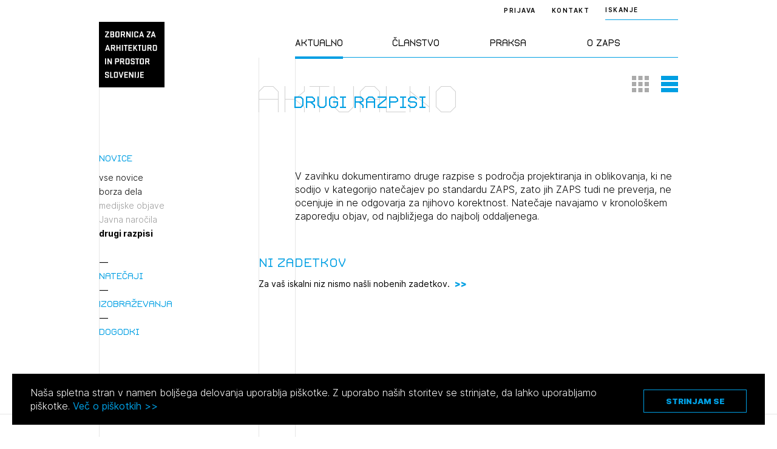

--- FILE ---
content_type: application/javascript
request_url: https://zaps.si/wp-content/themes/zaps/public/js/bundle.js?ver=1.5.1
body_size: 7048
content:
"use strict";const breakpointSm=767,breakpointMd=1023,breakpointLg=1171;function windowWidth(){return window.innerWidth||document.documentElement.clientWidth}function attachEvent(e,t,o){document.addEventListener(t,(t=>{let{target:r}=t;for(;r&&r!==document;r=r.parentNode)if(r.matches(e)){try{o.call(r,t)}catch(e){console.error(e)}break}}),!1)}function animate(e,t){switch(t){case"show":e.classList.add("is-visible"),e.classList.remove("is-hidden");break;case"hide":e.classList.add("is-hidden"),e.classList.remove("is-visible")}}function debounce(e,t,o){let r;return function(...i){const n=this,s=o&&!r;clearTimeout(r),r=setTimeout((function(){r=null,o||e.apply(n,i)}),t),s&&e.apply(n,i)}}class ResponsiveBackgroundImage{constructor(e){this.element=e,this.img=e.querySelector("img"),this.src="",this.img.addEventListener("load",(()=>{this.update()})),this.img.complete&&this.update()}update(){const e=void 0!==this.img.currentSrc?this.img.currentSrc:this.img.src;this.src!==e&&(this.src=e,this.element.style.backgroundImage=`url("${this.src}")`)}}const elements=document.querySelectorAll('[data-responsive="responsive-bg-image"]');function responsiveBgImagesLoop(){for(let e=0;e<elements.length;e+=1)new ResponsiveBackgroundImage(elements[e])}responsiveBgImagesLoop();const slideUp=(e,t)=>{e.style.transitionProperty="height, margin, padding",e.style.transitionDuration=`${t}ms`,e.style.boxSizing="border-box",e.style.height=`${e.offsetHeight}px`,e.offsetHeight,e.style.overflow="hidden",e.style.height=0,e.style.paddingTop=0,e.style.paddingBottom=0,e.style.marginTop=0,e.style.marginBottom=0,window.setTimeout((()=>{e.style.display="none",e.style.removeProperty("height"),e.style.removeProperty("padding-top"),e.style.removeProperty("padding-bottom"),e.style.removeProperty("margin-top"),e.style.removeProperty("margin-bottom"),e.style.removeProperty("overflow"),e.style.removeProperty("transition-duration"),e.style.removeProperty("transition-property")}),t)},slideDown=(e,t,o)=>{e.style.removeProperty("display");let{display:r}=window.getComputedStyle(e);"none"===r&&(r=o),e.style.display=r,e.style.display=r;const i=e.offsetHeight;e.style.overflow="hidden",e.style.height=0,e.style.paddingTop=0,e.style.paddingBottom=0,e.style.marginTop=0,e.style.marginBottom=0,e.offsetHeight,e.style.boxSizing="border-box",e.style.transitionProperty="height, margin, padding",e.style.transitionDuration=`${t}ms`,e.style.height=`${i}px`,e.style.removeProperty("padding-top"),e.style.removeProperty("padding-bottom"),e.style.removeProperty("margin-top"),e.style.removeProperty("margin-bottom"),window.setTimeout((()=>{e.style.removeProperty("height"),e.style.removeProperty("overflow"),e.style.removeProperty("transition-duration"),e.style.removeProperty("transition-property")}),t)},slideToggle=(e,t,o)=>"none"===window.getComputedStyle(e).display?slideDown(e,t,o):slideUp(e,t);function calcVh(){const e=.01*window.innerHeight;document.documentElement.style.setProperty("--vh",`${e}px`)}calcVh();const debounceCalcVh=debounce((()=>{calcVh()}),100);window.addEventListener("resize",(()=>{debounceCalcVh()}));const headerEle=document.querySelector(".header-main"),secondaryNavEle=document.querySelector(".sc-project-nav");function clickHandler(e){const t=(null==headerEle?void 0:headerEle.clientHeight)||0,o=(null==secondaryNavEle?void 0:secondaryNavEle.clientHeight)||0;scroll({top:e-t-o,behavior:"smooth"})}document.addEventListener("DOMContentLoaded",(function(){OverlayScrollbars(document.querySelectorAll(".custom-scroll"),{})}));
"use strict";const dropdownElement=document.querySelectorAll(".dropdown"),dropdownPlaceholderElement=document.querySelectorAll(".dropdown__placeholder");dropdownPlaceholderElement.forEach((e=>{e.addEventListener("click",(()=>{const t=e.closest(".dropdown");dropdownElement.forEach((e=>{e===t?e.classList.toggle("is-open"):e.classList.remove("is-open")}))}))}));const dropdownOptionElement=document.querySelectorAll(".dropdown__list-option"),getHash=()=>window.location.hash.replace(/^#/,"");dropdownOptionElement.forEach((e=>{const t=e.closest(".dropdown"),o=e.closest(".dropdown__list-item"),n=o.querySelector("input"),s=t.querySelector(".dropdown__placeholder-text");e.addEventListener("click",(e=>{if(!t.classList.contains("dropdown--multislect")){t.classList.add("dropdown--selected");const o=e.target.innerHTML;s.innerHTML=o}if(getHash()){const t=e.target.parentElement.querySelector("input").getAttribute("id");window.location.hash=`#${t}`}if(t.classList.remove("is-open"),t.classList.add("is-selected"),o.classList.contains("clear")){t.classList.remove("is-selected"),t.classList.remove("dropdown--selected");const o=e.target.getAttribute("data-clear");s.innerHTML=o}})),n.checked&&(s.innerHTML=e.innerHTML,t.classList.remove("is-open"),t.classList.add("is-selected"))})),document.addEventListener("DOMContentLoaded",(()=>{const e=getHash();e&&setTimeout((()=>{const t=document.querySelector(`#${e}`),o=(null==t?void 0:t.offsetTop)||0;clickHandler(o)}),50)})),document.addEventListener("click",(e=>{const t=document.querySelector(".dropdown.is-open");let o=e.target;do{if(o===t)return;o=o.parentNode}while(o);dropdownElement.forEach((e=>{e.closest(".dropdown").classList.remove("is-open")}))}));
"use strict";attachEvent(".show-password","click",(e=>{const t=e.target.closest(".form-group__input-field").querySelector(".mod-input");t.type="password"===t.type?"text":"password",e.preventDefault()})),attachEvent("#zaps-member","click",(e=>{document.querySelectorAll("#date, #number").forEach((t=>{t.hidden=!e.target.checked,t.required=e.target.checked}))}));
"use strict";attachEvent(".header-dropdown__label","click",(e=>{e.target.closest(".header-dropdown").classList.toggle("is-open"),e.preventDefault()})),document.addEventListener("click",(e=>{const t=document.querySelector(".header-dropdown");if(t){let o=e.target;do{if(o===t)return;o=o.parentNode}while(o);t.classList.remove("is-open")}}));
"use strict";const scProjectNav=document.querySelector(".sc-project-nav"),closeFaqItems=e=>{e.querySelectorAll(".accordion__item").forEach((e=>{e.classList.contains("is-open")&&(e.classList.remove("is-open"),slideUp(e.querySelector(".accordion__item-content"),300))}))};attachEvent(".accordion__item-title","click",(e=>{const t=e.target.closest(".accordion "),c=e.target.closest(".accordion__item");c.classList.contains("is-open")?closeFaqItems(t):(closeFaqItems(t),c.classList.add("is-open"),slideDown(c.querySelector(".accordion__item-content"),300)),window.setTimeout((()=>{let e=65;e=windowWidth()>1440?scProjectNav?166:65:windowWidth()>breakpointMd?scProjectNav?168:92:windowWidth()>breakpointSm?scProjectNav?136:74:scProjectNav?168:100,clickHandler(c.getBoundingClientRect().top+document.documentElement.scrollTop-e)}),500),e.preventDefault()}));
"use strict";attachEvent(".alert-box__close","click",(e=>{e.preventDefault();e.target.closest(".alert-box").classList.remove("is-open-alertbox")}));
"use strict";const cookieElement=document.querySelector(".cookie-banner");cookieElement&&(Cookies.get("cookie-banner-seen")||cookieElement.classList.add("cookie-not-set"),attachEvent(".btn--cookie","click",(e=>{e.preventDefault(),Cookies.set("cookie-banner-seen","cookie-set",{expires:36500}),cookieElement.classList.remove("cookie-not-set")})));
"use strict";const galleryModalElements=document.querySelectorAll('[data-slider="gallery-modal-slider"]'),galleryModalOptions={slidesPerView:1,spaceBetween:0,effect:"fade",fadeEffect:{crossFade:!0},navigation:{nextEl:".swiper-button-prev",prevEl:".swiper-button-next"},keyboard:{enabled:!0,onlyInViewport:!1}};galleryModalElements.forEach((e=>{const l=e.closest(".gallery-modal"),a=l.querySelector(".arrow-right"),t=l.querySelector(".arrow-left");galleryModalOptions.navigation.nextEl=a,galleryModalOptions.navigation.prevEl=t;const r=new Swiper(e,galleryModalOptions);attachEvent(".gallery-card","click",(e=>{const l=e.target.getAttribute("data-modalslide");r.slideTo(l-1,0)})),document.querySelector(".sc-awards")&&attachEvent(".dropdown input","click",(()=>{r.update()}))})),attachEvent(".gallery-modal__close","click",(e=>{e.preventDefault();const l=e.target.closest(".gallery-wrapper, .sc-banner-image");if(l){l.querySelector(".gallery-modal").classList.remove("is-open-gallery-modal")}})),document.addEventListener("keydown",(e=>{if("Escape"===e.key){const e=document.querySelector(".gallery-modal.is-open-gallery-modal");null==e||e.classList.remove("is-open-gallery-modal")}}));
"use strict";attachEvent(".header-search__trigger","click",(e=>{e.target.closest(".header-search").classList.toggle("is-open"),e.preventDefault()})),document.addEventListener("click",(e=>{const t=document.querySelector(".header-search.is-open");let r=e.target;do{if(r===t)return;r=r.parentNode}while(r);t&&t.classList.remove("is-open")}));
"use strict";const listViews=document.querySelectorAll(".list-view");listViews.forEach((e=>{e.querySelector("h3").querySelector("a")&&e.classList.add("list-view--special")}));
"use strict";const mapMarkers=document.querySelectorAll(".map-marker");mapMarkers.forEach((s=>{s.addEventListener("click",(s=>{const e=s.target.closest(".map-marker");e.classList.contains("is-open")?e.classList.remove("is-open"):(mapMarkers.forEach((s=>s.classList.remove("is-open"))),e.classList.add("is-open"))}))}));
"use strict";attachEvent(".gallery-card","click",(e=>{const l=e.target.closest(".gallery-wrapper.with-popup");if(l){l.querySelector(".gallery-modal").classList.add("is-open-gallery-modal"),e.preventDefault()}}));
"use strict";const menuLinks=document.querySelectorAll(".menu__link"),megaMenu=document.querySelector(".megamenu"),megaMenuCols=document.querySelectorAll(".megamenu__col"),toggleMegamenu=e=>{document.body.classList.toggle("is-open-megamenu",e)},closeSubMenu=()=>{megaMenuCols.forEach((e=>{e.classList.remove("is-visible")}))};function getAllSiblings(e,n){return[...n.children].filter((n=>n!==e))}menuLinks.forEach((e=>{e.addEventListener("mouseenter",(e=>{toggleMegamenu(!0),closeSubMenu();const n=e.target.parentElement,t=Array.from(n.closest("ul").children).indexOf(n);megaMenuCols[t].classList.add("is-visible")}))})),null==megaMenu||megaMenu.addEventListener("mouseenter",(()=>{toggleMegamenu(!0)})),megaMenuCols.forEach((e=>{e.addEventListener("mouseenter",(e=>{closeSubMenu(),e.target.classList.add("is-visible")}))})),document.addEventListener("mouseover",(e=>{const n=document.querySelector(".megamenu__row");let t=e.target;do{if(t===n)return;t=t.parentNode}while(t);windowWidth()>breakpointMd&&toggleMegamenu(!1)})),document.addEventListener("keydown",(e=>{"Escape"===e.key&&megaMenu&&(toggleMegamenu(!1),document.querySelector(".alert-box").classList.remove("is-open-alertbox"))})),attachEvent(".megamenu__title","click",(e=>{const n=e.target.closest(".megamenu__col"),t=getAllSiblings(n,e.target.closest(".megamenu__row")),s=n.querySelector(".megamenu__nav");t.forEach((e=>{e.classList.remove("is-open-submenu"),slideUp(e.querySelector(".megamenu__nav"),300)})),n.classList.contains("is-open-submenu")?(slideUp(s,300),n.classList.remove("is-open-submenu")):(n.classList.add("is-open-submenu"),slideDown(s,300)),document.querySelector(".megamenu").scrollTop=0,e.preventDefault()}));
"use strict";
"use strict";const projectNavItem=document.querySelectorAll(".project-nav__item");attachEvent(".project-nav__link","click",(e=>{if(e.target.hash){const t=document.querySelector(e.target.hash).offsetTop;projectNavItem.forEach((e=>{e.classList.remove("is-active")})),e.target.parentNode.classList.add("is-active"),clickHandler(t),e.preventDefault()}}));const projectNav=document.querySelector(".sc-project-nav");if(projectNav){const e=projectNav.offsetHeight,t=document.querySelectorAll(".project-nav__link");window.addEventListener("scroll",(()=>{const o=window.scrollY+e;t.forEach((e=>{if(e.hash){const t=document.querySelector(e.hash);if(t){const c=t.offsetTop<=o&&t.offsetTop+t.offsetHeight>o;e.parentNode.classList.toggle("is-active",c)}}}))}))}const secondaryNavElem=document.querySelector(".sc-project-nav");if(secondaryNavElem){const e=secondaryNavElem.offsetTop-65,t=()=>{const t=document.documentElement.scrollTop||document.body.scrollTop;document.body.classList.toggle("is-sticky-nav",t>e)};t();let o=!1;document.addEventListener("scroll",(()=>{o||(window.requestAnimationFrame((()=>{t(),o=!1})),o=!0)}))}
"use strict";const specialSectionItems=document.querySelectorAll(".special-section__item");attachEvent(".special-section__item-title","click",(e=>{const t=e.target.closest(".special-section__item");specialSectionItems.forEach((e=>{e.classList.remove("is-open")})),t.classList.toggle("is-open"),e.preventDefault()})),attachEvent(".special-section__button","click",(e=>{document.body.classList.toggle("is-open-special-section"),e.preventDefault()}));const setMinHeight=()=>{document.querySelectorAll(".special-section__inner").forEach((e=>{const t=e.offsetHeight+72,i=e.closest(".special-section__wrap");i&&(windowWidth()>1440?i.style.minHeight=`${t}px`:i.style.minHeight=0)}))};setMinHeight(),window.addEventListener("resize",(()=>setMinHeight()));
"use strict";const secondaryNavLinks=document.querySelectorAll(".secondary-nav__item.level-1");attachEvent(".secondary-nav__link.level-1","click",(e=>{const t=e.target.closest(".secondary-nav__item");t.querySelector(".secondary-nav__subnav")&&(secondaryNavLinks.forEach((e=>{e.classList.remove("is-active")})),t.classList.toggle("is-active"),e.preventDefault())}));const secondaryNav=document.querySelector(".secondary-nav"),mainElem=document.querySelector(".main");if(secondaryNav&&mainElem){const e=secondaryNav.offsetHeight+350;mainElem.style.minHeight=`${e}px`}attachEvent(".secondary-nav__title","click",(e=>{document.body.classList.toggle("is-open-secondary-menu"),e.preventDefault()})),attachEvent(".secondary-nav__link.is-disabled","click",(e=>{document.querySelector(".alert-box").classList.add("is-open-alertbox"),e.preventDefault()}));
"use strict";if(document.querySelector(".sc-awards")){const e=document.querySelector(".sc-awards"),r=e.querySelector(".dropdown").querySelectorAll("input"),t=e.querySelectorAll(".award-editors"),a=e.querySelector(".awards__year .row div");if(r.forEach((r=>{r.addEventListener("click",(r=>{t.forEach((e=>{e.hidden=!0})),e.querySelector(`.sc-awards div[data-editor="${r.target.id}"]`).hidden=!1,a.innerHTML=r.target.dataset.title}))})),e.querySelector(".awards__page-pagination")){e.querySelectorAll(".awards__page-pagination a").forEach((t=>{t.addEventListener("click",(t=>{t.preventDefault();let a=Number(e.querySelector('input[name="awards"]:checked').id);t.target.closest("a").classList.contains("arrow--left")?a-=1:a+=1,a>=0&&a<r.length&&(e.querySelector(".dropdown__placeholder-text").innerHTML=r[a].dataset.title,r[a].click())}))}))}}
"use strict";const cardListSliderElements=document.querySelectorAll('[data-slider="card-list-slider"]'),cardListSliderOptions={slidesPerView:"auto",spaceBetween:28,autoHeight:!1,freeMode:!0,breakpoints:{960:{allowTouchMove:!1,noSwiping:!1}}};cardListSliderElements.forEach((e=>new Swiper(e,cardListSliderOptions)));
"use strict";
"use strict";if(attachEvent(".newsletter-button, .newsletter-header-button","click",(e=>{e.preventDefault(),document.querySelector(".modal--newsletter")&&document.querySelector(".modal--newsletter").classList.add("is-open-modal")})),document.querySelector(".modal--newsletter")){(()=>{const e={modals:document.querySelectorAll(".modal--newsletter .modal__step"),button:document.querySelector(".modal--newsletter .newsletter-btn-submit"),closeButton:document.querySelector(".modal--newsletter .modal__close"),backButton:document.querySelector(".modal--newsletter .newsletter-btn-back"),newsletterSecondStep:document.querySelector(".modal--newsletter .modal__step-2"),thankYouForm:document.querySelector(".modal--newsletter .modal__step-3"),thankYouText:document.querySelector(".modal--newsletter .thank-you-modal__text"),sendAjax:()=>{e.isValid=!0;const t={},a={};if(document.querySelectorAll(".modal--newsletter input").forEach((o=>{switch(o.getAttribute("type")){case"checkbox":t[o.name]=o.checked,"string"!=typeof o.getAttribute("required")||o.checked?o.closest("div").classList.remove("is-validation-failed"):(o.closest("div").classList.add("is-validation-failed"),e.isValid=!1);break;case"email":a[o.name]=o.value.trim(),/^[\w\d._-]+@[\w\d\-_.]+\.[\d\w][\d\w]+$/.test(a[o.name])?o.closest("div").classList.remove("is-validation-failed"):(o.closest("div").classList.add("is-validation-failed"),e.isValid=!1)}})),e.isValid){const o=new XMLHttpRequest,s=new FormData;s.append("action","registerNewsletterFront"),s.append("lang",localData.lang),s.append("checkboxes",JSON.stringify(t)),s.append("inputs",JSON.stringify(a)),o.open("POST",localData.siteURL,!0),o.onload=function(){const t=JSON.parse(o.responseText);e.newsletterSecondStep.classList.remove("is-active"),e.thankYouForm.classList.add("is-active"),e.thankYouText.innerHTML=t.data.msg},o.send(s)}},initButton:()=>{e.button.addEventListener("click",(t=>{t.preventDefault(),t.stopPropagation(),e.sendAjax()}))},initBackButton:()=>{e.backButton&&e.backButton.addEventListener("click",(t=>{t.preventDefault(),t.stopPropagation(),e.resetModal()}))},initCloseButton:()=>{e.closeButton.addEventListener("click",(t=>{e.resetModal()}))},resetModal:()=>{e.modals.forEach((e=>{e.classList.remove("is-active")})),e.modals[0].classList.add("is-active")}};return{initialize:()=>{e.initButton(),e.initBackButton(),e.initCloseButton()}}})().initialize()}
"use strict";const letters=document.querySelectorAll(".directory__filter-link");for(let e=0;e<letters.length;e++)letters[e].addEventListener("click",submitSearch,!1);function submitSearch(e){e.preventDefault(),document.getElementById("firstLetter").value=e.target.innerHTML,document.querySelector(".directory__form-submit button").click()}
"use strict";const mainSliderElements=document.querySelectorAll('[data-slider="main-slider"]'),mainSliderOptions={slidesPerView:1,spaceBetween:10,threshold:10,touchRatio:.33,speed:800,preloadImages:!1,lazy:{loadPrevNext:!0},effect:"fade",autoplay:{delay:6e3},fadeEffect:{crossFade:!0},pagination:{el:".swiper-pagination",clickable:!0}};mainSliderElements.forEach((e=>{const i=e.closest(".sc-main-slider").querySelector(".swiper-pagination");mainSliderOptions.pagination.el=i,new Swiper(e,mainSliderOptions)}));
"use strict";if(attachEvent(".modal__close","click",(e=>{e.target.closest(".modal").classList.remove("is-open-modal"),e.preventDefault()})),document.addEventListener("keydown",(e=>{if("Escape"===e.key){const e=document.querySelector(".is-open-modal");e&&e.classList.remove("is-open-modal")}})),attachEvent(".btn--apply","click",(e=>{e.target.closest(".sc-content-area").querySelector(".modal--apply").classList.add("is-open-modal"),e.preventDefault()})),attachEvent("#register_by_company","click",(e=>{document.querySelectorAll("#apply_company, #apply_tax_num, #apply_company_address, #apply_company_city").forEach((t=>{t.hidden=!e.target.checked,t.required=e.target.checked}))})),document.querySelector(".modal--apply")){(()=>{const e={button:document.querySelector(".modal--apply .modal__footer .link"),contactForm:document.querySelector(".apply__form"),variantCheckBoxes:document.querySelector("#variant-selection-error"),sendAjax:()=>{e.isValid=!0;const t={},a={};if(document.querySelectorAll(".apply__form input").forEach((o=>{switch(o.getAttribute("type")){case"hidden":case"text":case"password":t[o.name]=o.value.trim(),"string"!=typeof o.getAttribute("required")||t[o.name]?o.closest(".form-group").classList.remove("is-validation-failed"):(o.closest(".form-group").classList.add("is-validation-failed"),e.isValid=!1);break;case"checkbox":o.classList.contains("checkbox-variants")?o.checked&&(a[o.name]=o.value):t[o.name]=o.value;break;case"email":t[o.name]=o.value.trim(),"string"==typeof o.getAttribute("required")&&(/^[\w\d._-]+@[\w\d\-_.]+\.[\d\w][\d\w]+$/.test(t[o.name])?o.closest(".form-group").classList.remove("is-validation-failed"):(o.closest(".form-group").classList.add("is-validation-failed"),e.isValid=!1))}})),"workshop"===e.contactForm.dataset.type&&(Object.keys(a).length?e.variantCheckBoxes.classList.remove("is-validation-failed"):(e.isValid=!1,e.variantCheckBoxes.classList.add("is-validation-failed"))),e.isValid){const o=new XMLHttpRequest,s=new FormData;s.append("action",e.contactForm.dataset.action),s.append("lang",localData.lang),s.append("type",e.contactForm.dataset.type),s.append("page",localData.pageID),s.append("inputs",JSON.stringify(t)),s.append("checkboxes",JSON.stringify(a)),o.open("POST",localData.siteURL,!0),o.onload=function(){const t=JSON.parse(o.responseText);e.contactForm.innerHTML=t.data.msg},o.send(s)}},initButton:()=>{e.button.addEventListener("click",(t=>{t.preventDefault(),t.stopPropagation(),e.sendAjax()}))}};return{initialize:()=>{e.initButton()}}})().initialize()}attachEvent(".btn-balance-modal","click",(e=>{e.target.closest(".header-main").querySelector(".modal--balance").classList.add("is-open-modal"),e.preventDefault()}));
"use strict";if(document.querySelector(".email_reset__form")){(()=>{const e={button:document.querySelector(".email_reset__form button.btn"),nonce:document.querySelector("#email-reset-template"),contactForm:document.querySelector(".email_reset__form"),errorMsg:document.querySelector(".email_reset__form .email_reset__form-error-message"),sendAjax:()=>{e.isValid=!0;const t={};if(document.querySelectorAll(".email_reset__form input").forEach((r=>{switch(r.getAttribute("type")){case"email":t[r.name]=r.value.trim(),"string"==typeof r.getAttribute("required")&&(/^[\w\d._-]+@[\w\d\-_.]+\.[\d\w][\d\w]+$/.test(t[r.name])?r.classList.remove("is-validation-failed"):(r.classList.add("is-validation-failed"),e.isValid=!1))}})),e.isValid){const r=new XMLHttpRequest,a=new FormData;a.append("action","sendResetPasswordLink"),a.append("lang",localData.lang),a.append("page",localData.pageID),a.append("inputs",JSON.stringify(t)),r.open("POST",localData.siteURL,!0),r.onload=function(){const t=JSON.parse(r.responseText);200===t.data.status?(e.errorMsg.hidden=!0,e.contactForm.innerHTML=t.data.msg):e.errorMsg.hidden=!1,e.errorMsg.innerHTML=t.data.error_message},r.send(a)}else e.errorMsg.hidden=!1},initButton:()=>{e.button.addEventListener("click",(t=>{t.preventDefault(),t.stopPropagation(),e.sendAjax()}))}};return{initialize:()=>{e.initButton()}}})().initialize()}
"use strict";if(document.querySelector(".my-profile__form")){(()=>{const e={button:document.querySelector(".my-profile__form button.btn"),contactForm:document.querySelector(".my-profile__form"),errorMsg:document.querySelector(".my-profile__form .my-profile__form-error-message"),sendAjax:()=>{e.isValid=!0;const t={};if(document.querySelectorAll(".my-profile__form input").forEach((i=>{switch(i.getAttribute("type")){case"hidden":case"text":t[i.name]=i.value.trim(),"string"!=typeof i.getAttribute("required")||t[i.name]?i.classList.remove("is-validation-failed"):(i.classList.add("is-validation-failed"),e.isValid=!1);break;case"password":t[i.name]=i.value.trim(),console.log(i.value.trim().length),"string"==typeof i.getAttribute("required")&&i.value.trim().length<6&&i.value.trim().length>0?(i.classList.add("is-validation-failed"),e.isValid=!1):i.classList.remove("is-validation-failed")}})),e.isValid){const i=new XMLHttpRequest,r=new FormData;r.append("action","myProfileUpdate"),r.append("lang",localData.lang),r.append("inputs",JSON.stringify(t)),i.open("POST",localData.siteURL,!0),i.onload=function(){const t=JSON.parse(i.responseText);200===t.data.status?(e.errorMsg.hidden=!0,e.contactForm.innerHTML=t.data.msg):e.errorMsg.hidden=!1,e.errorMsg.innerHTML=t.data.error_message},i.send(r)}else e.errorMsg.hidden=!1},initButton:()=>{e.button.addEventListener("click",(t=>{t.preventDefault(),t.stopPropagation(),e.sendAjax()}))}};return{initialize:()=>{e.initButton()}}})().initialize()}
"use strict";if(document.querySelector(".password_reset__form")){(()=>{const e={button:document.querySelector(".password_reset__form button.btn"),nonce:document.querySelector("#password-reset-template"),contactForm:document.querySelector(".password_reset__form"),errorMsg:document.querySelector(".password_reset__form .password_reset__form-error-message"),sendAjax:()=>{e.isValid=!0;const t={};if(document.querySelectorAll(".password_reset__form input").forEach((r=>{switch(r.getAttribute("type")){case"hidden":case"password":case"text":t[r.name]=r.value.trim(),"string"!=typeof r.getAttribute("required")||t[r.name]?r.classList.remove("is-validation-failed"):(r.classList.add("is-validation-failed"),e.isValid=!1)}})),e.isValid){const r=new XMLHttpRequest,s=new FormData;s.append("action","storeNewPassword"),s.append("lang",localData.lang),s.append("page",localData.pageID),s.append("inputs",JSON.stringify(t)),r.open("POST",localData.siteURL,!0),r.onload=function(){const t=JSON.parse(r.responseText);200===t.data.status?(e.errorMsg.hidden=!0,e.contactForm.innerHTML=t.data.msg):e.errorMsg.hidden=!1,e.errorMsg.innerHTML=t.data.error_message},r.send(s)}else e.errorMsg.hidden=!1},initButton:()=>{e.button.addEventListener("click",(t=>{t.preventDefault(),t.stopPropagation(),e.sendAjax()}))}};return{initialize:()=>{e.initButton()}}})().initialize()}
"use strict";const raf=window.requestAnimationFrame||window.webkitRequestAnimationFrame||window.mozRequestAnimationFrame||function(t){window.setTimeout(t,1e3/60)},presentationAnimationDelay=500,animateTriggerElement="data-scroll-watcher",animationTriggeredClassName="animation-triggered",animateNumbersSelector="data-countup",animateWidthSelector="data-anim-width",animateChartsSelector="data-anim-chart",animateNumbers=t=>{t.querySelectorAll("[data-countup]").forEach((t=>{const e=t,a=()=>{const t=+e.getAttribute("data-countup"),n=+e.innerText,i=t/200;n<t?(e.innerText=Math.ceil(n+i),setTimeout(a,1)):e.innerText=t};a()}))},animateWidth=t=>{t.querySelectorAll("[data-anim-width]").forEach((t=>{const e=t.getAttribute("data-anim-width");t.style.width=`${e}%`}))},animateSVGCharts=t=>{t.querySelectorAll("[data-anim-chart]").forEach((t=>{const e=t.querySelector("path"),a=e.getAttribute("data-anim-dasharray");e.style.strokeDasharray=a}))},isElementInView=t=>{const e=window.scrollY||window.pageYOffset,a=t.getBoundingClientRect().top+e,n=e,i=e+window.innerHeight/100*66,r=a,o=a+t.clientHeight;return o>=n&&o<=i||r<=i&&r>=n},scrollChecker=()=>{document.querySelectorAll("[data-scroll-watcher]").forEach((t=>{const e=()=>raf((()=>{isElementInView(t)&&!t.classList.contains("animation-triggered")&&(t.querySelectorAll("[data-countup]").forEach((t=>{const e=t,a=()=>{const t=+e.getAttribute("data-countup"),n=+e.innerText,i=t/200;n<t?(e.innerText=Math.ceil(n+i),setTimeout(a,1)):e.innerText=t};a()})),animateWidth(t),animateSVGCharts(t),t.classList.add("animation-triggered"))}));e(),window.addEventListener("scroll",e)}))};window.addEventListener("load",(()=>{setTimeout((()=>{document.querySelectorAll("[data-scroll-watcher]").forEach((t=>{const e=()=>raf((()=>{isElementInView(t)&&!t.classList.contains("animation-triggered")&&(t.querySelectorAll("[data-countup]").forEach((t=>{const e=t,a=()=>{const t=+e.getAttribute("data-countup"),n=+e.innerText,i=t/200;n<t?(e.innerText=Math.ceil(n+i),setTimeout(a,1)):e.innerText=t};a()})),animateWidth(t),animateSVGCharts(t),t.classList.add("animation-triggered"))}));e(),window.addEventListener("scroll",e)}))}),500)}));
"use strict";if(document.querySelector(".registration__form")){(()=>{const e={button:document.querySelector(".registration__form button.btn"),nonce:document.querySelector("#register-template"),contactForm:document.querySelector(".registration__form"),errorMsg:document.querySelector(".registration__form .registration__form-error-message"),sendAjax:()=>{e.isValid=!0;const t={};if(document.querySelectorAll(".registration__form input").forEach((a=>{document.getElementById("password_register").value!==document.getElementById("password_repeat").value?(document.getElementById("password_repeat").classList.add("is-validation-failed"),e.isValid=!1):document.getElementById("password_repeat").classList.remove("is-validation-failed");switch(a.getAttribute("type")){case"date":case"hidden":case"text":case"password":t[a.name]=a.value.trim(),"string"!=typeof a.getAttribute("required")||t[a.name]?a.classList.remove("is-validation-failed"):(a.classList.add("is-validation-failed"),e.isValid=!1);break;case"checkbox":t[a.name]=a.checked;break;case"email":t[a.name]=a.value.trim(),"string"==typeof a.getAttribute("required")&&(/^[\w\d._-]+@[\w\d\-_.]+\.[\d\w][\d\w]+$/.test(t[a.name])?a.classList.remove("is-validation-failed"):(a.classList.add("is-validation-failed"),e.isValid=!1))}})),e.isValid){const a=new XMLHttpRequest,r=new FormData;r.append("action","registerUserOnFront"),r.append("nonce",e.nonce.dataset.nonce),r.append("lang",localData.lang),r.append("page",localData.pageID),r.append("inputs",JSON.stringify(t)),a.open("POST",localData.siteURL,!0),a.onload=function(){const t=JSON.parse(a.responseText);200===t.data.status?(e.errorMsg.hidden=!0,e.contactForm.innerHTML=t.data.msg):e.errorMsg.hidden=!1,e.errorMsg.innerHTML=t.data.error_message},a.send(r)}else e.errorMsg.hidden=!1},initButton:()=>{e.button.addEventListener("click",(t=>{t.preventDefault(),t.stopPropagation(),e.sendAjax()}))}};return{initialize:()=>{e.initButton()}}})().initialize()}
"use strict";attachEvent(".mobile-hamburger","click",(e=>{document.body.classList.toggle("is-open-megamenu");const t=e.target.closest(".mobile-hamburger"),a=t.classList.contains("is-open");t.classList.toggle("is-open",!a),t.setAttribute("aria-expanded",a?"true":"false"),e.preventDefault()}));const alertTrigger=[".megamenu__nav-link.is-disabled",".footer-main__nav-link.is-disabled"];alertTrigger.forEach((e=>{attachEvent(e,"click",(e=>{document.querySelector("header.header-main").querySelector(".alert-box").classList.add("is-open-alertbox"),e.preventDefault()}))})),attachEvent(".login-btn, .header-main__login-btn","click",(e=>{const t=e.target.closest(".header-main");t.querySelector(".alert-box").classList.remove("is-open-alertbox"),t.querySelector(".modal--login").classList.add("is-open-modal"),e.preventDefault()})),attachEvent(".header-main__right .newsletter-button-header","click",(e=>{e.preventDefault(),document.querySelector(".modal--newsletter").classList.add("is-open-modal"),document.querySelector(".header-dropdown").classList.remove("is-open")}));
"use strict";const submProjectGalleryImgs=document.querySelectorAll(".sc-submitted-project--with-popup .gallery-card");submProjectGalleryImgs.forEach((e=>{e.addEventListener("click",(()=>{const l=e.closest(".sc-submitted-project--with-popup").nextElementSibling;l.classList.add("is-open-gallery-modal");l.querySelector(".gallery-modal__close").addEventListener("click",(()=>{l.classList.remove("is-open-gallery-modal")}))}))}));
"use strict";window.onload=()=>{const e=document.querySelectorAll(".modal--login .modal__footer-left a");Array.prototype.forEach.call(e,(e=>{e.addEventListener("click",(e=>{const o=e.target.closest("form"),t=o.querySelector('input[name="username"]'),a=o.querySelector('input[name="password"]'),r=o.querySelector("#nonce"),s={username:!1,password:!1},l=o.querySelector(".form-error");l.classList.remove("show");t.closest(".form-group").classList.toggle("is-validation-failed",!t.value),s.username=t.value;if(a.closest(".form-group").classList.toggle("is-validation-failed",!a.value),s.password=a.value,s.username&&s.password){const e=new XMLHttpRequest;e.open("POST",localData.siteURL,!0),e.setRequestHeader("Content-Type","application/x-www-form-urlencoded; charset=UTF-8"),e.send(`action=frontLoginUser&username=${t.value}&nonce=${r.value}&password=${a.value}&lang=${localData.lang}`),e.onreadystatechange=function(){const o=JSON.parse(e.responseText||"{}");var t;4===this.readyState&&200===this.status?(window.location.href=o.data.url,l.classList.remove("show")):(l.innerHTML=null==o||null===(t=o.data)||void 0===t?void 0:t.error_message,l.classList.add("show"))}}e.preventDefault()}))}));const o=document.querySelectorAll("input");Array.prototype.forEach.call(o,(e=>{e.addEventListener("keydown",(e=>{"Enter"===e.key&&document.querySelector(".modal__footer-left a.link").click()}))}))};
"use strict";const balanceModals=document.querySelectorAll(".modal--balance .modal__table-wrapper");balanceModals.forEach((a=>{a.clientHeight>283&&a.classList.add("has-scrollbar")}));
"use strict";attachEvent(".newsletter-btn-next","click",(t=>{const e=t.target.closest(".modal__step");e.classList.remove("is-active"),e.nextElementSibling.classList.add("is-active"),t.preventDefault()}));
//# sourceMappingURL=bundle.js.map
